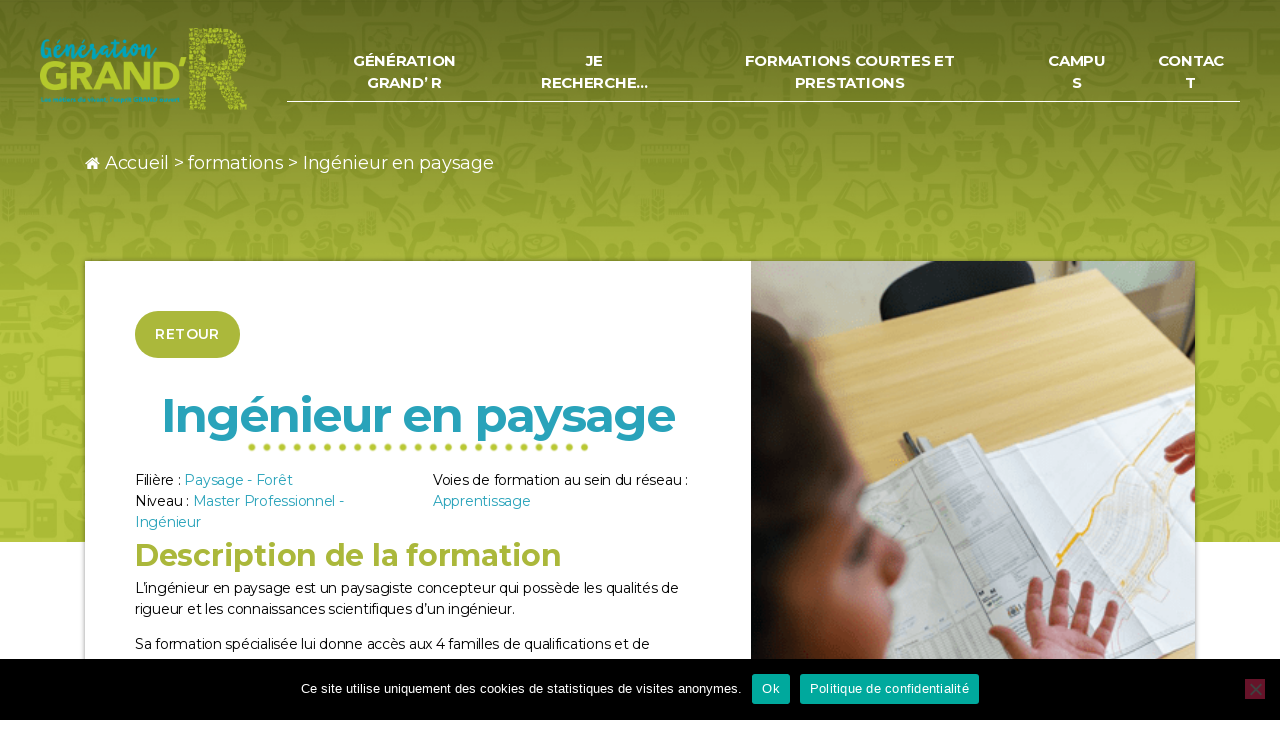

--- FILE ---
content_type: text/html; charset=UTF-8
request_url: https://generation-grand-r.fr/formations/diplome-dingenieur-en-paysage/
body_size: 14649
content:
<!DOCTYPE html>
<html class="no-js" lang="fr-FR">
<head>
<meta charset="UTF-8">
<meta name="viewport" content="width=device-width, initial-scale=1.0" >
<link href="https://fonts.googleapis.com/css2?family=Montserrat:ital,wght@0,400;0,500;0,600;0,700;1,400;1,500&display=swap" rel="stylesheet">
<link href="https://fonts.googleapis.com/css2?family=Pacifico&display=swap" rel="stylesheet">
<link rel="preconnect" href="https://fonts.gstatic.com">
<link href="https://fonts.googleapis.com/css2?family=Satisfy&display=swap" rel="stylesheet">
<link rel="profile" href="https://gmpg.org/xfn/11">
<link rel="apple-touch-icon" sizes="57x57" href="/wp-content/themes/generationgrandr/images/apple-icon-57x57.png">
<link rel="apple-touch-icon" sizes="60x60" href="/wp-content/themes/generationgrandr/images/apple-icon-60x60.png">
<link rel="apple-touch-icon" sizes="72x72" href="/wp-content/themes/generationgrandr/images/apple-icon-72x72.png">
<link rel="apple-touch-icon" sizes="76x76" href="/wp-content/themes/generationgrandr/images/apple-icon-76x76.png">
<link rel="apple-touch-icon" sizes="114x114" href="/wp-content/themes/generationgrandr/images/apple-icon-114x114.png">
<link rel="apple-touch-icon" sizes="120x120" href="/wp-content/themes/generationgrandr/images/apple-icon-120x120.png">
<link rel="apple-touch-icon" sizes="144x144" href="/wp-content/themes/generationgrandr/images/apple-icon-144x144.png">
<link rel="apple-touch-icon" sizes="152x152" href="/wp-content/themes/generationgrandr/images/apple-icon-152x152.png">
<link rel="apple-touch-icon" sizes="180x180" href="/wp-content/themes/generationgrandr/images/apple-icon-180x180.png">
<link rel="icon" type="image/png" sizes="192x192"  href="/wp-content/themes/generationgrandr/images/android-icon-192x192.png">
<link rel="icon" type="image/png" sizes="32x32" href="/wp-content/themes/generationgrandr/images/favicon-32x32.png">
<link rel="icon" type="image/png" sizes="96x96" href="/wp-content/themes/generationgrandr/images/favicon-96x96.png">
<link rel="icon" type="image/png" sizes="16x16" href="/wp-content/themes/generationgrandr/images/favicon-16x16.png">
<link rel="manifest" href="/wp-content/themes/generationgrandr/images/manifest.json">
<meta name="msapplication-TileColor" content="#ffffff">
<meta name="msapplication-TileImage" content="/wp-content/themes/generationgrandr/images/ms-icon-144x144.png">
<meta name="theme-color" content="#ffffff">
<link rel="stylesheet" href="/wp-content/themes/generationgrandr/css/impression.css" type="text/css" media="print">
<meta name='robots' content='index, follow, max-image-preview:large, max-snippet:-1, max-video-preview:-1' />
<!-- This site is optimized with the Yoast SEO plugin v26.8 - https://yoast.com/product/yoast-seo-wordpress/ -->
<title>Ingénieur en paysage - Génération Grand R</title>
<link rel="canonical" href="https://generation-grand-r.fr/formations/diplome-dingenieur-en-paysage/" />
<meta property="og:locale" content="fr_FR" />
<meta property="og:type" content="article" />
<meta property="og:title" content="Ingénieur en paysage - Génération Grand R" />
<meta property="og:url" content="https://generation-grand-r.fr/formations/diplome-dingenieur-en-paysage/" />
<meta property="og:site_name" content="Génération Grand R" />
<meta property="article:modified_time" content="2022-04-26T14:55:13+00:00" />
<meta name="twitter:card" content="summary_large_image" />
<script type="application/ld+json" class="yoast-schema-graph">{"@context":"https://schema.org","@graph":[{"@type":"WebPage","@id":"https://generation-grand-r.fr/formations/diplome-dingenieur-en-paysage/","url":"https://generation-grand-r.fr/formations/diplome-dingenieur-en-paysage/","name":"Ingénieur en paysage - Génération Grand R","isPartOf":{"@id":"https://generation-grand-r.fr/#website"},"datePublished":"2021-04-15T10:00:30+00:00","dateModified":"2022-04-26T14:55:13+00:00","breadcrumb":{"@id":"https://generation-grand-r.fr/formations/diplome-dingenieur-en-paysage/#breadcrumb"},"inLanguage":"fr-FR","potentialAction":[{"@type":"ReadAction","target":["https://generation-grand-r.fr/formations/diplome-dingenieur-en-paysage/"]}]},{"@type":"BreadcrumbList","@id":"https://generation-grand-r.fr/formations/diplome-dingenieur-en-paysage/#breadcrumb","itemListElement":[{"@type":"ListItem","position":1,"name":"Accueil","item":"https://generation-grand-r.fr/"},{"@type":"ListItem","position":2,"name":"formations","item":"https://generation-grand-r.fr/formations/"},{"@type":"ListItem","position":3,"name":"Ingénieur en paysage"}]},{"@type":"WebSite","@id":"https://generation-grand-r.fr/#website","url":"https://generation-grand-r.fr/","name":"Génération Grand R","description":"","potentialAction":[{"@type":"SearchAction","target":{"@type":"EntryPoint","urlTemplate":"https://generation-grand-r.fr/?s={search_term_string}"},"query-input":{"@type":"PropertyValueSpecification","valueRequired":true,"valueName":"search_term_string"}}],"inLanguage":"fr-FR"}]}</script>
<!-- / Yoast SEO plugin. -->
<link rel='dns-prefetch' href='//ajax.googleapis.com' />
<link rel='dns-prefetch' href='//www.googletagmanager.com' />
<link rel="alternate" type="application/rss+xml" title="Génération Grand R &raquo; Flux" href="https://generation-grand-r.fr/feed/" />
<link rel="alternate" type="application/rss+xml" title="Génération Grand R &raquo; Flux des commentaires" href="https://generation-grand-r.fr/comments/feed/" />
<link rel="alternate" type="application/rss+xml" title="Génération Grand R &raquo; Ingénieur en paysage Flux des commentaires" href="https://generation-grand-r.fr/formations/diplome-dingenieur-en-paysage/feed/" />
<link rel="alternate" title="oEmbed (JSON)" type="application/json+oembed" href="https://generation-grand-r.fr/wp-json/oembed/1.0/embed?url=https%3A%2F%2Fgeneration-grand-r.fr%2Fformations%2Fdiplome-dingenieur-en-paysage%2F" />
<link rel="alternate" title="oEmbed (XML)" type="text/xml+oembed" href="https://generation-grand-r.fr/wp-json/oembed/1.0/embed?url=https%3A%2F%2Fgeneration-grand-r.fr%2Fformations%2Fdiplome-dingenieur-en-paysage%2F&#038;format=xml" />
<style id='wp-img-auto-sizes-contain-inline-css'>
img:is([sizes=auto i],[sizes^="auto," i]){contain-intrinsic-size:3000px 1500px}
/*# sourceURL=wp-img-auto-sizes-contain-inline-css */
</style>
<link rel='stylesheet' id='cf7ic_style-css' href='https://generation-grand-r.fr/wp-content/plugins/contact-form-7-image-captcha/css/cf7ic-style.css?ver=3.3.7' media='all' />
<link rel='stylesheet' id='sydney-bootstrap-css' href='https://generation-grand-r.fr/wp-content/themes/generationgrandr/css/bootstrap.min.css?ver=1' media='all' />
<style id='wp-block-library-inline-css'>
:root{--wp-block-synced-color:#7a00df;--wp-block-synced-color--rgb:122,0,223;--wp-bound-block-color:var(--wp-block-synced-color);--wp-editor-canvas-background:#ddd;--wp-admin-theme-color:#007cba;--wp-admin-theme-color--rgb:0,124,186;--wp-admin-theme-color-darker-10:#006ba1;--wp-admin-theme-color-darker-10--rgb:0,107,160.5;--wp-admin-theme-color-darker-20:#005a87;--wp-admin-theme-color-darker-20--rgb:0,90,135;--wp-admin-border-width-focus:2px}@media (min-resolution:192dpi){:root{--wp-admin-border-width-focus:1.5px}}.wp-element-button{cursor:pointer}:root .has-very-light-gray-background-color{background-color:#eee}:root .has-very-dark-gray-background-color{background-color:#313131}:root .has-very-light-gray-color{color:#eee}:root .has-very-dark-gray-color{color:#313131}:root .has-vivid-green-cyan-to-vivid-cyan-blue-gradient-background{background:linear-gradient(135deg,#00d084,#0693e3)}:root .has-purple-crush-gradient-background{background:linear-gradient(135deg,#34e2e4,#4721fb 50%,#ab1dfe)}:root .has-hazy-dawn-gradient-background{background:linear-gradient(135deg,#faaca8,#dad0ec)}:root .has-subdued-olive-gradient-background{background:linear-gradient(135deg,#fafae1,#67a671)}:root .has-atomic-cream-gradient-background{background:linear-gradient(135deg,#fdd79a,#004a59)}:root .has-nightshade-gradient-background{background:linear-gradient(135deg,#330968,#31cdcf)}:root .has-midnight-gradient-background{background:linear-gradient(135deg,#020381,#2874fc)}:root{--wp--preset--font-size--normal:16px;--wp--preset--font-size--huge:42px}.has-regular-font-size{font-size:1em}.has-larger-font-size{font-size:2.625em}.has-normal-font-size{font-size:var(--wp--preset--font-size--normal)}.has-huge-font-size{font-size:var(--wp--preset--font-size--huge)}.has-text-align-center{text-align:center}.has-text-align-left{text-align:left}.has-text-align-right{text-align:right}.has-fit-text{white-space:nowrap!important}#end-resizable-editor-section{display:none}.aligncenter{clear:both}.items-justified-left{justify-content:flex-start}.items-justified-center{justify-content:center}.items-justified-right{justify-content:flex-end}.items-justified-space-between{justify-content:space-between}.screen-reader-text{border:0;clip-path:inset(50%);height:1px;margin:-1px;overflow:hidden;padding:0;position:absolute;width:1px;word-wrap:normal!important}.screen-reader-text:focus{background-color:#ddd;clip-path:none;color:#444;display:block;font-size:1em;height:auto;left:5px;line-height:normal;padding:15px 23px 14px;text-decoration:none;top:5px;width:auto;z-index:100000}html :where(.has-border-color){border-style:solid}html :where([style*=border-top-color]){border-top-style:solid}html :where([style*=border-right-color]){border-right-style:solid}html :where([style*=border-bottom-color]){border-bottom-style:solid}html :where([style*=border-left-color]){border-left-style:solid}html :where([style*=border-width]){border-style:solid}html :where([style*=border-top-width]){border-top-style:solid}html :where([style*=border-right-width]){border-right-style:solid}html :where([style*=border-bottom-width]){border-bottom-style:solid}html :where([style*=border-left-width]){border-left-style:solid}html :where(img[class*=wp-image-]){height:auto;max-width:100%}:where(figure){margin:0 0 1em}html :where(.is-position-sticky){--wp-admin--admin-bar--position-offset:var(--wp-admin--admin-bar--height,0px)}@media screen and (max-width:600px){html :where(.is-position-sticky){--wp-admin--admin-bar--position-offset:0px}}
/*# sourceURL=wp-block-library-inline-css */
</style><style id='global-styles-inline-css'>
:root{--wp--preset--aspect-ratio--square: 1;--wp--preset--aspect-ratio--4-3: 4/3;--wp--preset--aspect-ratio--3-4: 3/4;--wp--preset--aspect-ratio--3-2: 3/2;--wp--preset--aspect-ratio--2-3: 2/3;--wp--preset--aspect-ratio--16-9: 16/9;--wp--preset--aspect-ratio--9-16: 9/16;--wp--preset--color--black: #000000;--wp--preset--color--cyan-bluish-gray: #abb8c3;--wp--preset--color--white: #ffffff;--wp--preset--color--pale-pink: #f78da7;--wp--preset--color--vivid-red: #cf2e2e;--wp--preset--color--luminous-vivid-orange: #ff6900;--wp--preset--color--luminous-vivid-amber: #fcb900;--wp--preset--color--light-green-cyan: #7bdcb5;--wp--preset--color--vivid-green-cyan: #00d084;--wp--preset--color--pale-cyan-blue: #8ed1fc;--wp--preset--color--vivid-cyan-blue: #0693e3;--wp--preset--color--vivid-purple: #9b51e0;--wp--preset--color--accent: #cd2653;--wp--preset--color--primary: #000000;--wp--preset--color--secondary: #6d6d6d;--wp--preset--color--subtle-background: #dcd7ca;--wp--preset--color--background: #f5efe0;--wp--preset--gradient--vivid-cyan-blue-to-vivid-purple: linear-gradient(135deg,rgb(6,147,227) 0%,rgb(155,81,224) 100%);--wp--preset--gradient--light-green-cyan-to-vivid-green-cyan: linear-gradient(135deg,rgb(122,220,180) 0%,rgb(0,208,130) 100%);--wp--preset--gradient--luminous-vivid-amber-to-luminous-vivid-orange: linear-gradient(135deg,rgb(252,185,0) 0%,rgb(255,105,0) 100%);--wp--preset--gradient--luminous-vivid-orange-to-vivid-red: linear-gradient(135deg,rgb(255,105,0) 0%,rgb(207,46,46) 100%);--wp--preset--gradient--very-light-gray-to-cyan-bluish-gray: linear-gradient(135deg,rgb(238,238,238) 0%,rgb(169,184,195) 100%);--wp--preset--gradient--cool-to-warm-spectrum: linear-gradient(135deg,rgb(74,234,220) 0%,rgb(151,120,209) 20%,rgb(207,42,186) 40%,rgb(238,44,130) 60%,rgb(251,105,98) 80%,rgb(254,248,76) 100%);--wp--preset--gradient--blush-light-purple: linear-gradient(135deg,rgb(255,206,236) 0%,rgb(152,150,240) 100%);--wp--preset--gradient--blush-bordeaux: linear-gradient(135deg,rgb(254,205,165) 0%,rgb(254,45,45) 50%,rgb(107,0,62) 100%);--wp--preset--gradient--luminous-dusk: linear-gradient(135deg,rgb(255,203,112) 0%,rgb(199,81,192) 50%,rgb(65,88,208) 100%);--wp--preset--gradient--pale-ocean: linear-gradient(135deg,rgb(255,245,203) 0%,rgb(182,227,212) 50%,rgb(51,167,181) 100%);--wp--preset--gradient--electric-grass: linear-gradient(135deg,rgb(202,248,128) 0%,rgb(113,206,126) 100%);--wp--preset--gradient--midnight: linear-gradient(135deg,rgb(2,3,129) 0%,rgb(40,116,252) 100%);--wp--preset--font-size--small: 18px;--wp--preset--font-size--medium: 20px;--wp--preset--font-size--large: 26.25px;--wp--preset--font-size--x-large: 42px;--wp--preset--font-size--normal: 21px;--wp--preset--font-size--larger: 32px;--wp--preset--spacing--20: 0.44rem;--wp--preset--spacing--30: 0.67rem;--wp--preset--spacing--40: 1rem;--wp--preset--spacing--50: 1.5rem;--wp--preset--spacing--60: 2.25rem;--wp--preset--spacing--70: 3.38rem;--wp--preset--spacing--80: 5.06rem;--wp--preset--shadow--natural: 6px 6px 9px rgba(0, 0, 0, 0.2);--wp--preset--shadow--deep: 12px 12px 50px rgba(0, 0, 0, 0.4);--wp--preset--shadow--sharp: 6px 6px 0px rgba(0, 0, 0, 0.2);--wp--preset--shadow--outlined: 6px 6px 0px -3px rgb(255, 255, 255), 6px 6px rgb(0, 0, 0);--wp--preset--shadow--crisp: 6px 6px 0px rgb(0, 0, 0);}:where(.is-layout-flex){gap: 0.5em;}:where(.is-layout-grid){gap: 0.5em;}body .is-layout-flex{display: flex;}.is-layout-flex{flex-wrap: wrap;align-items: center;}.is-layout-flex > :is(*, div){margin: 0;}body .is-layout-grid{display: grid;}.is-layout-grid > :is(*, div){margin: 0;}:where(.wp-block-columns.is-layout-flex){gap: 2em;}:where(.wp-block-columns.is-layout-grid){gap: 2em;}:where(.wp-block-post-template.is-layout-flex){gap: 1.25em;}:where(.wp-block-post-template.is-layout-grid){gap: 1.25em;}.has-black-color{color: var(--wp--preset--color--black) !important;}.has-cyan-bluish-gray-color{color: var(--wp--preset--color--cyan-bluish-gray) !important;}.has-white-color{color: var(--wp--preset--color--white) !important;}.has-pale-pink-color{color: var(--wp--preset--color--pale-pink) !important;}.has-vivid-red-color{color: var(--wp--preset--color--vivid-red) !important;}.has-luminous-vivid-orange-color{color: var(--wp--preset--color--luminous-vivid-orange) !important;}.has-luminous-vivid-amber-color{color: var(--wp--preset--color--luminous-vivid-amber) !important;}.has-light-green-cyan-color{color: var(--wp--preset--color--light-green-cyan) !important;}.has-vivid-green-cyan-color{color: var(--wp--preset--color--vivid-green-cyan) !important;}.has-pale-cyan-blue-color{color: var(--wp--preset--color--pale-cyan-blue) !important;}.has-vivid-cyan-blue-color{color: var(--wp--preset--color--vivid-cyan-blue) !important;}.has-vivid-purple-color{color: var(--wp--preset--color--vivid-purple) !important;}.has-black-background-color{background-color: var(--wp--preset--color--black) !important;}.has-cyan-bluish-gray-background-color{background-color: var(--wp--preset--color--cyan-bluish-gray) !important;}.has-white-background-color{background-color: var(--wp--preset--color--white) !important;}.has-pale-pink-background-color{background-color: var(--wp--preset--color--pale-pink) !important;}.has-vivid-red-background-color{background-color: var(--wp--preset--color--vivid-red) !important;}.has-luminous-vivid-orange-background-color{background-color: var(--wp--preset--color--luminous-vivid-orange) !important;}.has-luminous-vivid-amber-background-color{background-color: var(--wp--preset--color--luminous-vivid-amber) !important;}.has-light-green-cyan-background-color{background-color: var(--wp--preset--color--light-green-cyan) !important;}.has-vivid-green-cyan-background-color{background-color: var(--wp--preset--color--vivid-green-cyan) !important;}.has-pale-cyan-blue-background-color{background-color: var(--wp--preset--color--pale-cyan-blue) !important;}.has-vivid-cyan-blue-background-color{background-color: var(--wp--preset--color--vivid-cyan-blue) !important;}.has-vivid-purple-background-color{background-color: var(--wp--preset--color--vivid-purple) !important;}.has-black-border-color{border-color: var(--wp--preset--color--black) !important;}.has-cyan-bluish-gray-border-color{border-color: var(--wp--preset--color--cyan-bluish-gray) !important;}.has-white-border-color{border-color: var(--wp--preset--color--white) !important;}.has-pale-pink-border-color{border-color: var(--wp--preset--color--pale-pink) !important;}.has-vivid-red-border-color{border-color: var(--wp--preset--color--vivid-red) !important;}.has-luminous-vivid-orange-border-color{border-color: var(--wp--preset--color--luminous-vivid-orange) !important;}.has-luminous-vivid-amber-border-color{border-color: var(--wp--preset--color--luminous-vivid-amber) !important;}.has-light-green-cyan-border-color{border-color: var(--wp--preset--color--light-green-cyan) !important;}.has-vivid-green-cyan-border-color{border-color: var(--wp--preset--color--vivid-green-cyan) !important;}.has-pale-cyan-blue-border-color{border-color: var(--wp--preset--color--pale-cyan-blue) !important;}.has-vivid-cyan-blue-border-color{border-color: var(--wp--preset--color--vivid-cyan-blue) !important;}.has-vivid-purple-border-color{border-color: var(--wp--preset--color--vivid-purple) !important;}.has-vivid-cyan-blue-to-vivid-purple-gradient-background{background: var(--wp--preset--gradient--vivid-cyan-blue-to-vivid-purple) !important;}.has-light-green-cyan-to-vivid-green-cyan-gradient-background{background: var(--wp--preset--gradient--light-green-cyan-to-vivid-green-cyan) !important;}.has-luminous-vivid-amber-to-luminous-vivid-orange-gradient-background{background: var(--wp--preset--gradient--luminous-vivid-amber-to-luminous-vivid-orange) !important;}.has-luminous-vivid-orange-to-vivid-red-gradient-background{background: var(--wp--preset--gradient--luminous-vivid-orange-to-vivid-red) !important;}.has-very-light-gray-to-cyan-bluish-gray-gradient-background{background: var(--wp--preset--gradient--very-light-gray-to-cyan-bluish-gray) !important;}.has-cool-to-warm-spectrum-gradient-background{background: var(--wp--preset--gradient--cool-to-warm-spectrum) !important;}.has-blush-light-purple-gradient-background{background: var(--wp--preset--gradient--blush-light-purple) !important;}.has-blush-bordeaux-gradient-background{background: var(--wp--preset--gradient--blush-bordeaux) !important;}.has-luminous-dusk-gradient-background{background: var(--wp--preset--gradient--luminous-dusk) !important;}.has-pale-ocean-gradient-background{background: var(--wp--preset--gradient--pale-ocean) !important;}.has-electric-grass-gradient-background{background: var(--wp--preset--gradient--electric-grass) !important;}.has-midnight-gradient-background{background: var(--wp--preset--gradient--midnight) !important;}.has-small-font-size{font-size: var(--wp--preset--font-size--small) !important;}.has-medium-font-size{font-size: var(--wp--preset--font-size--medium) !important;}.has-large-font-size{font-size: var(--wp--preset--font-size--large) !important;}.has-x-large-font-size{font-size: var(--wp--preset--font-size--x-large) !important;}
/*# sourceURL=global-styles-inline-css */
</style>
<style id='classic-theme-styles-inline-css'>
/*! This file is auto-generated */
.wp-block-button__link{color:#fff;background-color:#32373c;border-radius:9999px;box-shadow:none;text-decoration:none;padding:calc(.667em + 2px) calc(1.333em + 2px);font-size:1.125em}.wp-block-file__button{background:#32373c;color:#fff;text-decoration:none}
/*# sourceURL=/wp-includes/css/classic-themes.min.css */
</style>
<link rel='stylesheet' id='contact-form-7-css' href='https://generation-grand-r.fr/wp-content/plugins/contact-form-7/includes/css/styles.css?ver=6.1.4' media='all' />
<link rel='stylesheet' id='cookie-notice-front-css' href='https://generation-grand-r.fr/wp-content/plugins/cookie-notice/css/front.min.css?ver=2.5.11' media='all' />
<link rel='stylesheet' id='search-filter-plugin-styles-css' href='https://generation-grand-r.fr/wp-content/plugins/search-filter-pro/public/assets/css/search-filter.min.css?ver=2.5.21' media='all' />
<link rel='stylesheet' id='atelier-styles-css' href='https://generation-grand-r.fr/wp-content/themes/generationgrandr/style.css' media='all' />
<link rel='stylesheet' id='twentytwenty-style-css' href='https://generation-grand-r.fr/wp-content/themes/generationgrandr/style.css?ver=1.2' media='all' />
<style id='twentytwenty-style-inline-css'>
.color-accent,.color-accent-hover:hover,.color-accent-hover:focus,:root .has-accent-color,.has-drop-cap:not(:focus):first-letter,.wp-block-button.is-style-outline,a { color: #cd2653; }blockquote,.border-color-accent,.border-color-accent-hover:hover,.border-color-accent-hover:focus { border-color: #cd2653; }button:not(.toggle),.button,.faux-button,.wp-block-button__link,.wp-block-file .wp-block-file__button,input[type="button"],input[type="reset"],input[type="submit"],.bg-accent,.bg-accent-hover:hover,.bg-accent-hover:focus,:root .has-accent-background-color,.comment-reply-link { background-color: #cd2653; }.fill-children-accent,.fill-children-accent * { fill: #cd2653; }body,.entry-title a,:root .has-primary-color { color: #000000; }:root .has-primary-background-color { background-color: #000000; }cite,figcaption,.wp-caption-text,.post-meta,.entry-content .wp-block-archives li,.entry-content .wp-block-categories li,.entry-content .wp-block-latest-posts li,.wp-block-latest-comments__comment-date,.wp-block-latest-posts__post-date,.wp-block-embed figcaption,.wp-block-image figcaption,.wp-block-pullquote cite,.comment-metadata,.comment-respond .comment-notes,.comment-respond .logged-in-as,.pagination .dots,.entry-content hr:not(.has-background),hr.styled-separator,:root .has-secondary-color { color: #6d6d6d; }:root .has-secondary-background-color { background-color: #6d6d6d; }pre,fieldset,input,textarea,table,table *,hr { border-color: #dcd7ca; }caption,code,code,kbd,samp,.wp-block-table.is-style-stripes tbody tr:nth-child(odd),:root .has-subtle-background-background-color { background-color: #dcd7ca; }.wp-block-table.is-style-stripes { border-bottom-color: #dcd7ca; }.wp-block-latest-posts.is-grid li { border-top-color: #dcd7ca; }:root .has-subtle-background-color { color: #dcd7ca; }body:not(.overlay-header) .primary-menu > li > a,body:not(.overlay-header) .primary-menu > li > .icon,.modal-menu a,.footer-menu a, .footer-widgets a,#site-footer .wp-block-button.is-style-outline,.wp-block-pullquote:before,.singular:not(.overlay-header) .entry-header a,.archive-header a,.header-footer-group .color-accent,.header-footer-group .color-accent-hover:hover { color: #cd2653; }.social-icons a,#site-footer button:not(.toggle),#site-footer .button,#site-footer .faux-button,#site-footer .wp-block-button__link,#site-footer .wp-block-file__button,#site-footer input[type="button"],#site-footer input[type="reset"],#site-footer input[type="submit"] { background-color: #cd2653; }.header-footer-group,body:not(.overlay-header) #site-header .toggle,.menu-modal .toggle { color: #000000; }body:not(.overlay-header) .primary-menu ul { background-color: #000000; }body:not(.overlay-header) .primary-menu > li > ul:after { border-bottom-color: #000000; }body:not(.overlay-header) .primary-menu ul ul:after { border-left-color: #000000; }.site-description,body:not(.overlay-header) .toggle-inner .toggle-text,.widget .post-date,.widget .rss-date,.widget_archive li,.widget_categories li,.widget cite,.widget_pages li,.widget_meta li,.widget_nav_menu li,.powered-by-wordpress,.to-the-top,.singular .entry-header .post-meta,.singular:not(.overlay-header) .entry-header .post-meta a { color: #6d6d6d; }.header-footer-group pre,.header-footer-group fieldset,.header-footer-group input,.header-footer-group textarea,.header-footer-group table,.header-footer-group table *,.footer-nav-widgets-wrapper,#site-footer,.menu-modal nav *,.footer-widgets-outer-wrapper,.footer-top { border-color: #dcd7ca; }.header-footer-group table caption,body:not(.overlay-header) .header-inner .toggle-wrapper::before { background-color: #dcd7ca; }
/*# sourceURL=twentytwenty-style-inline-css */
</style>
<link rel='stylesheet' id='twentytwenty-print-style-css' href='https://generation-grand-r.fr/wp-content/themes/generationgrandr/print.css?ver=1.2' media='print' />
<script src="https://ajax.googleapis.com/ajax/libs/jquery/3.3.1/jquery.min.js" id="jquery-js"></script>
<script id="search-filter-plugin-build-js-extra">
var SF_LDATA = {"ajax_url":"https://generation-grand-r.fr/wp-admin/admin-ajax.php","home_url":"https://generation-grand-r.fr/","extensions":[]};
//# sourceURL=search-filter-plugin-build-js-extra
</script>
<script src="https://generation-grand-r.fr/wp-content/plugins/search-filter-pro/public/assets/js/search-filter-build.min.js?ver=2.5.21" id="search-filter-plugin-build-js"></script>
<script src="https://generation-grand-r.fr/wp-content/plugins/search-filter-pro/public/assets/js/chosen.jquery.min.js?ver=2.5.21" id="search-filter-plugin-chosen-js"></script>
<script src="https://generation-grand-r.fr/wp-content/themes/generationgrandr/assets/js/index.js?ver=1.2" id="twentytwenty-js-js" async></script>
<!-- Extrait de code de la balise Google (gtag.js) ajouté par Site Kit -->
<!-- Extrait Google Analytics ajouté par Site Kit -->
<script src="https://www.googletagmanager.com/gtag/js?id=GT-P84M5KK" id="google_gtagjs-js" async></script>
<script id="google_gtagjs-js-after">
window.dataLayer = window.dataLayer || [];function gtag(){dataLayer.push(arguments);}
gtag("set","linker",{"domains":["generation-grand-r.fr"]});
gtag("js", new Date());
gtag("set", "developer_id.dZTNiMT", true);
gtag("config", "GT-P84M5KK");
window._googlesitekit = window._googlesitekit || {}; window._googlesitekit.throttledEvents = []; window._googlesitekit.gtagEvent = (name, data) => { var key = JSON.stringify( { name, data } ); if ( !! window._googlesitekit.throttledEvents[ key ] ) { return; } window._googlesitekit.throttledEvents[ key ] = true; setTimeout( () => { delete window._googlesitekit.throttledEvents[ key ]; }, 5 ); gtag( "event", name, { ...data, event_source: "site-kit" } ); }; 
//# sourceURL=google_gtagjs-js-after
</script>
<link rel="https://api.w.org/" href="https://generation-grand-r.fr/wp-json/" /><link rel="alternate" title="JSON" type="application/json" href="https://generation-grand-r.fr/wp-json/wp/v2/formations/1023" /><link rel="EditURI" type="application/rsd+xml" title="RSD" href="https://generation-grand-r.fr/xmlrpc.php?rsd" />
<link rel='shortlink' href='https://generation-grand-r.fr/?p=1023' />
<meta name="generator" content="Site Kit by Google 1.170.0" />            <style>
#wpexperts_pdf_generate_file{
overflow: hidden;
padding: 5px;
cursor: pointer;
}
</style>
<script>document.documentElement.className = document.documentElement.className.replace( 'no-js', 'js' );</script>
</head>
<body class="wpexperts-page singular enable-search-modal missing-post-thumbnail has-single-pagination showing-comments show-avatars footer-top-visible">
<a class="skip-link screen-reader-text" href="#site-content">Aller au contenu</a>
<header id="site-header" class="header-footer-group" role="banner">
<div class="header-inner section-inner">
<div class="header-titles-wrapper">
<button class="toggle search-toggle mobile-search-toggle" data-toggle-target=".search-modal" data-toggle-body-class="showing-search-modal" data-set-focus=".search-modal .search-field" aria-expanded="false">
<span class="toggle-inner">
<span class="toggle-icon">
<svg class="svg-icon" aria-hidden="true" role="img" focusable="false" xmlns="http://www.w3.org/2000/svg" width="23" height="23" viewBox="0 0 23 23"><path d="M38.710696,48.0601792 L43,52.3494831 L41.3494831,54 L37.0601792,49.710696 C35.2632422,51.1481185 32.9839107,52.0076499 30.5038249,52.0076499 C24.7027226,52.0076499 20,47.3049272 20,41.5038249 C20,35.7027226 24.7027226,31 30.5038249,31 C36.3049272,31 41.0076499,35.7027226 41.0076499,41.5038249 C41.0076499,43.9839107 40.1481185,46.2632422 38.710696,48.0601792 Z M36.3875844,47.1716785 C37.8030221,45.7026647 38.6734666,43.7048964 38.6734666,41.5038249 C38.6734666,36.9918565 35.0157934,33.3341833 30.5038249,33.3341833 C25.9918565,33.3341833 22.3341833,36.9918565 22.3341833,41.5038249 C22.3341833,46.0157934 25.9918565,49.6734666 30.5038249,49.6734666 C32.7048964,49.6734666 34.7026647,48.8030221 36.1716785,47.3875844 C36.2023931,47.347638 36.2360451,47.3092237 36.2726343,47.2726343 C36.3092237,47.2360451 36.347638,47.2023931 36.3875844,47.1716785 Z" transform="translate(-20 -31)" /></svg>								</span>
<span class="toggle-text">Rechercher</span>
</span>
</button><!-- .search-toggle -->
<div class="header-titles">
<div class="site-logo testclass faux-heading"><a href="https://generation-grand-r.fr/" class="custom-logo-link" rel="home" aria-current="page"><img width="276" height="111" src="https://generation-grand-r.fr/wp-content/uploads/2020/07/GGR-logo.png" class="custom-logo" alt="Génération Grand R"></a><span class="screen-reader-text">Génération Grand R</span></div>
</div><!-- .header-titles -->
</div><!-- .header-titles-wrapper -->
<div class="header-white">
<nav id="site-navigation" class="main-navigation ">
<button class="menu-toggle main-menu-toggle" aria-controls="main-menu" aria-expanded="false">Menu</button>
<ul id="main-menu" class="main-menu--level-1-ul"><li id="menu-item-1208" class="menu-item menu-item-type-post_type menu-item-object-page menu-item-has-children menu-item-1208 main-menu--level-1-li"><a href="https://generation-grand-r.fr/a-propos-de/qui-sommes-nous/" class="main-menu--level-1-a">Génération Grand&rsquo; R</a><ul class="sub-menu main-menu--level-2-ul"><li id="menu-item-1240" class="menu-item menu-item-type-post_type menu-item-object-page menu-item-1240 main-menu--level-2-li"><a href="https://generation-grand-r.fr/a-propos-de/qui-sommes-nous/" class="main-menu--level-2-a">Qui sommes-nous ?</a></li><li id="menu-item-635" class="menu-item menu-item-type-post_type menu-item-object-page menu-item-635 main-menu--level-2-li"><a href="https://generation-grand-r.fr/a-propos-de/nos-valeurs/" class="main-menu--level-2-a">Nos valeurs</a></li><li id="menu-item-633" class="menu-item menu-item-type-post_type menu-item-object-page menu-item-633 main-menu--level-2-li"><a href="https://generation-grand-r.fr/a-propos-de/nos-atouts/" class="main-menu--level-2-a">Nos atouts</a></li><li id="menu-item-634" class="menu-item menu-item-type-post_type menu-item-object-page menu-item-634 main-menu--level-2-li"><a href="https://generation-grand-r.fr/a-propos-de/nos-exploitations-et-ateliers-technologiques/" class="main-menu--level-2-a">Nos exploitations et ateliers technologiques</a></li><li id="menu-item-647" class="menu-item menu-item-type-post_type menu-item-object-page menu-item-647 main-menu--level-2-li"><a href="https://generation-grand-r.fr/a-propos-de/mobilite-internationale/" class="main-menu--level-2-a">Mobilité internationale</a></li><li id="menu-item-2092" class="menu-item menu-item-type-post_type menu-item-object-page menu-item-2092 main-menu--level-2-li"><a href="https://generation-grand-r.fr/a-propos-de/innovation-pedagogique/" class="main-menu--level-2-a">Innovation pédagogique</a></li><li id="menu-item-1504" class="menu-item menu-item-type-post_type menu-item-object-page menu-item-1504 main-menu--level-2-li"><a href="https://generation-grand-r.fr/a-propos-de/nos-journees-portes-ouvertes-dans-le-reseau-generation-grandr/" class="main-menu--level-2-a">Nos journées portes ouvertes</a></li><li id="menu-item-922" class="menu-item menu-item-type-post_type menu-item-object-page menu-item-922 main-menu--level-2-li"><a href="https://generation-grand-r.fr/a-propos-de/professionnels/" class="main-menu--level-2-a">Professionnels</a></li></ul></li><li id="menu-item-372" class="menu-item menu-item-type-post_type menu-item-object-page menu-item-372 main-menu--level-1-li"><a href="https://generation-grand-r.fr/recherche/" class="main-menu--level-1-a">Je recherche&#8230;</a></li><li id="menu-item-637" class="menu-item menu-item-type-custom menu-item-object-custom menu-item-has-children menu-item-637 main-menu--level-1-li"><a href="/recherche/?_sfm_type_de_formation=Formations%20courtes" class="main-menu--level-1-a">Formations courtes et prestations</a><ul class="sub-menu main-menu--level-2-ul"><li id="menu-item-1174" class="menu-item menu-item-type-post_type menu-item-object-page menu-item-1174 main-menu--level-2-li"><a href="https://generation-grand-r.fr/formations-courtes/" class="main-menu--level-2-a">Formations Courtes</a></li><li id="menu-item-593" class="menu-item menu-item-type-post_type menu-item-object-page menu-item-593 main-menu--level-2-li"><a href="https://generation-grand-r.fr/vae/" class="main-menu--level-2-a">VAE</a></li><li id="menu-item-592" class="menu-item menu-item-type-post_type menu-item-object-page menu-item-592 main-menu--level-2-li"><a href="https://generation-grand-r.fr/clea/" class="main-menu--level-2-a">CLéA</a></li><li id="menu-item-591" class="menu-item menu-item-type-post_type menu-item-object-page menu-item-591 main-menu--level-2-li"><a href="https://generation-grand-r.fr/afest/" class="main-menu--level-2-a">AFEST</a></li></ul></li><li id="menu-item-243" class="menu-item menu-item-type-post_type menu-item-object-page menu-item-has-children menu-item-243 main-menu--level-1-li"><a href="https://generation-grand-r.fr/campus/" class="main-menu--level-1-a">Campus</a><ul class="sub-menu main-menu--level-2-ul"><li id="menu-item-277" class="menu-item menu-item-type-custom menu-item-object-custom menu-item-277 main-menu--level-2-li"><a href="/etablissements/agricampus-laval-53/" class="main-menu--level-2-a">AgriCampus Laval (53)</a></li><li id="menu-item-276" class="menu-item menu-item-type-custom menu-item-object-custom menu-item-276 main-menu--level-2-li"><a href="/etablissements/lycee-des-metiers-de-lagriculture-de-laquaculture-et-de-lanimalerie-du-haut-anjou-53/" class="main-menu--level-2-a">Lycée des métiers de l&rsquo;agriculture du Haut-Anjou (53)</a></li><li id="menu-item-274" class="menu-item menu-item-type-custom menu-item-object-custom menu-item-274 main-menu--level-2-li"><a href="/etablissements/agrocampus-la-germiniere-72/" class="main-menu--level-2-a">AgroCampus La Germinière (72)</a></li><li id="menu-item-275" class="menu-item menu-item-type-custom menu-item-object-custom menu-item-275 main-menu--level-2-li"><a href="/etablissements/lycee-professionnel-agricole-andre-provots-72/" class="main-menu--level-2-a">Lycée André Provots (72)</a></li><li id="menu-item-248" class="menu-item menu-item-type-custom menu-item-object-custom menu-item-248 main-menu--level-2-li"><a href="/etablissements/nantes-terre-atlantique-44/" class="main-menu--level-2-a">Nantes Terre Atlantique (44)</a></li><li id="menu-item-271" class="menu-item menu-item-type-custom menu-item-object-custom menu-item-271 main-menu--level-2-li"><a href="/etablissements/lycee-professionnel-olivier-guichard-44/" class="main-menu--level-2-a">Lycée professionnel Olivier Guichard (44)</a></li><li id="menu-item-272" class="menu-item menu-item-type-custom menu-item-object-custom menu-item-272 main-menu--level-2-li"><a href="/etablissements/edgard-pisani-49/" class="main-menu--level-2-a">Edgard Pisani (49)</a></li><li id="menu-item-273" class="menu-item menu-item-type-custom menu-item-object-custom menu-item-273 main-menu--level-2-li"><a href="/etablissements/le-fresne-angers-segre-49/" class="main-menu--level-2-a">Le Fresne Angers-Segré (49)</a></li><li id="menu-item-270" class="menu-item menu-item-type-custom menu-item-object-custom menu-item-270 main-menu--level-2-li"><a href="/etablissements/lycee-bel-air-85/" class="main-menu--level-2-a">Lycée Bel air (85)</a></li><li id="menu-item-268" class="menu-item menu-item-type-custom menu-item-object-custom menu-item-268 main-menu--level-2-li"><a href="/etablissements/lycee-lucon-petre-85/" class="main-menu--level-2-a">Lycée Luçon Pétré (85)</a></li><li id="menu-item-269" class="menu-item menu-item-type-custom menu-item-object-custom menu-item-269 main-menu--level-2-li"><a href="/etablissements/lycee-nature-85/" class="main-menu--level-2-a">Lycée Nature (85)</a></li></ul></li><li id="menu-item-43" class="menu-item menu-item-type-post_type menu-item-object-page menu-item-43 main-menu--level-1-li"><a href="https://generation-grand-r.fr/contact/" class="main-menu--level-1-a">Contact</a></li></ul>					</nav>
</div>
</div><!-- .header-inner -->
</header><!-- #site-header -->
<div class="menu-modal cover-modal header-footer-group" data-modal-target-string=".menu-modal">
<div class="menu-modal-inner modal-inner">
<div class="menu-wrapper section-inner">
<div class="menu-top">
<button class="toggle close-nav-toggle fill-children-current-color" data-toggle-target=".menu-modal" data-toggle-body-class="showing-menu-modal" aria-expanded="false" data-set-focus=".menu-modal">
<span class="toggle-text">Fermer le menu</span>
<svg class="svg-icon" aria-hidden="true" role="img" focusable="false" xmlns="http://www.w3.org/2000/svg" width="16" height="16" viewBox="0 0 16 16"><polygon fill="" fill-rule="evenodd" points="6.852 7.649 .399 1.195 1.445 .149 7.899 6.602 14.352 .149 15.399 1.195 8.945 7.649 15.399 14.102 14.352 15.149 7.899 8.695 1.445 15.149 .399 14.102" /></svg>				</button><!-- .nav-toggle -->
<nav class="mobile-menu" aria-label="Mobile" role="navigation">
<ul class="modal-menu reset-list-style">
<li class="menu-item menu-item-type-post_type menu-item-object-page menu-item-has-children menu-item-1208"><div class="ancestor-wrapper"><a href="https://generation-grand-r.fr/a-propos-de/qui-sommes-nous/">Génération Grand&rsquo; R</a><button class="toggle sub-menu-toggle fill-children-current-color" data-toggle-target=".menu-modal .menu-item-1208 > .sub-menu" data-toggle-type="slidetoggle" data-toggle-duration="250" aria-expanded="false"><span class="screen-reader-text">Afficher le sous-menu</span><svg class="svg-icon" aria-hidden="true" role="img" focusable="false" xmlns="http://www.w3.org/2000/svg" width="20" height="12" viewBox="0 0 20 12"><polygon fill="" fill-rule="evenodd" points="1319.899 365.778 1327.678 358 1329.799 360.121 1319.899 370.021 1310 360.121 1312.121 358" transform="translate(-1310 -358)" /></svg></button></div><!-- .ancestor-wrapper -->
<ul class="sub-menu">
<li class="menu-item menu-item-type-post_type menu-item-object-page menu-item-1240"><div class="ancestor-wrapper"><a href="https://generation-grand-r.fr/a-propos-de/qui-sommes-nous/">Qui sommes-nous ?</a></div><!-- .ancestor-wrapper --></li>
<li class="menu-item menu-item-type-post_type menu-item-object-page menu-item-635"><div class="ancestor-wrapper"><a href="https://generation-grand-r.fr/a-propos-de/nos-valeurs/">Nos valeurs</a></div><!-- .ancestor-wrapper --></li>
<li class="menu-item menu-item-type-post_type menu-item-object-page menu-item-633"><div class="ancestor-wrapper"><a href="https://generation-grand-r.fr/a-propos-de/nos-atouts/">Nos atouts</a></div><!-- .ancestor-wrapper --></li>
<li class="menu-item menu-item-type-post_type menu-item-object-page menu-item-634"><div class="ancestor-wrapper"><a href="https://generation-grand-r.fr/a-propos-de/nos-exploitations-et-ateliers-technologiques/">Nos exploitations et ateliers technologiques</a></div><!-- .ancestor-wrapper --></li>
<li class="menu-item menu-item-type-post_type menu-item-object-page menu-item-647"><div class="ancestor-wrapper"><a href="https://generation-grand-r.fr/a-propos-de/mobilite-internationale/">Mobilité internationale</a></div><!-- .ancestor-wrapper --></li>
<li class="menu-item menu-item-type-post_type menu-item-object-page menu-item-2092"><div class="ancestor-wrapper"><a href="https://generation-grand-r.fr/a-propos-de/innovation-pedagogique/">Innovation pédagogique</a></div><!-- .ancestor-wrapper --></li>
<li class="menu-item menu-item-type-post_type menu-item-object-page menu-item-1504"><div class="ancestor-wrapper"><a href="https://generation-grand-r.fr/a-propos-de/nos-journees-portes-ouvertes-dans-le-reseau-generation-grandr/">Nos journées portes ouvertes</a></div><!-- .ancestor-wrapper --></li>
<li class="menu-item menu-item-type-post_type menu-item-object-page menu-item-922"><div class="ancestor-wrapper"><a href="https://generation-grand-r.fr/a-propos-de/professionnels/">Professionnels</a></div><!-- .ancestor-wrapper --></li>
</ul>
</li>
<li class="menu-item menu-item-type-post_type menu-item-object-page menu-item-372"><div class="ancestor-wrapper"><a href="https://generation-grand-r.fr/recherche/">Je recherche&#8230;</a></div><!-- .ancestor-wrapper --></li>
<li class="menu-item menu-item-type-custom menu-item-object-custom menu-item-has-children menu-item-637"><div class="ancestor-wrapper"><a href="/recherche/?_sfm_type_de_formation=Formations%20courtes">Formations courtes et prestations</a><button class="toggle sub-menu-toggle fill-children-current-color" data-toggle-target=".menu-modal .menu-item-637 > .sub-menu" data-toggle-type="slidetoggle" data-toggle-duration="250" aria-expanded="false"><span class="screen-reader-text">Afficher le sous-menu</span><svg class="svg-icon" aria-hidden="true" role="img" focusable="false" xmlns="http://www.w3.org/2000/svg" width="20" height="12" viewBox="0 0 20 12"><polygon fill="" fill-rule="evenodd" points="1319.899 365.778 1327.678 358 1329.799 360.121 1319.899 370.021 1310 360.121 1312.121 358" transform="translate(-1310 -358)" /></svg></button></div><!-- .ancestor-wrapper -->
<ul class="sub-menu">
<li class="menu-item menu-item-type-post_type menu-item-object-page menu-item-1174"><div class="ancestor-wrapper"><a href="https://generation-grand-r.fr/formations-courtes/">Formations Courtes</a></div><!-- .ancestor-wrapper --></li>
<li class="menu-item menu-item-type-post_type menu-item-object-page menu-item-593"><div class="ancestor-wrapper"><a href="https://generation-grand-r.fr/vae/">VAE</a></div><!-- .ancestor-wrapper --></li>
<li class="menu-item menu-item-type-post_type menu-item-object-page menu-item-592"><div class="ancestor-wrapper"><a href="https://generation-grand-r.fr/clea/">CLéA</a></div><!-- .ancestor-wrapper --></li>
<li class="menu-item menu-item-type-post_type menu-item-object-page menu-item-591"><div class="ancestor-wrapper"><a href="https://generation-grand-r.fr/afest/">AFEST</a></div><!-- .ancestor-wrapper --></li>
</ul>
</li>
<li class="menu-item menu-item-type-post_type menu-item-object-page menu-item-has-children menu-item-243"><div class="ancestor-wrapper"><a href="https://generation-grand-r.fr/campus/">Campus</a><button class="toggle sub-menu-toggle fill-children-current-color" data-toggle-target=".menu-modal .menu-item-243 > .sub-menu" data-toggle-type="slidetoggle" data-toggle-duration="250" aria-expanded="false"><span class="screen-reader-text">Afficher le sous-menu</span><svg class="svg-icon" aria-hidden="true" role="img" focusable="false" xmlns="http://www.w3.org/2000/svg" width="20" height="12" viewBox="0 0 20 12"><polygon fill="" fill-rule="evenodd" points="1319.899 365.778 1327.678 358 1329.799 360.121 1319.899 370.021 1310 360.121 1312.121 358" transform="translate(-1310 -358)" /></svg></button></div><!-- .ancestor-wrapper -->
<ul class="sub-menu">
<li class="menu-item menu-item-type-custom menu-item-object-custom menu-item-277"><div class="ancestor-wrapper"><a href="/etablissements/agricampus-laval-53/">AgriCampus Laval (53)</a></div><!-- .ancestor-wrapper --></li>
<li class="menu-item menu-item-type-custom menu-item-object-custom menu-item-276"><div class="ancestor-wrapper"><a href="/etablissements/lycee-des-metiers-de-lagriculture-de-laquaculture-et-de-lanimalerie-du-haut-anjou-53/">Lycée des métiers de l&rsquo;agriculture du Haut-Anjou (53)</a></div><!-- .ancestor-wrapper --></li>
<li class="menu-item menu-item-type-custom menu-item-object-custom menu-item-274"><div class="ancestor-wrapper"><a href="/etablissements/agrocampus-la-germiniere-72/">AgroCampus La Germinière (72)</a></div><!-- .ancestor-wrapper --></li>
<li class="menu-item menu-item-type-custom menu-item-object-custom menu-item-275"><div class="ancestor-wrapper"><a href="/etablissements/lycee-professionnel-agricole-andre-provots-72/">Lycée André Provots (72)</a></div><!-- .ancestor-wrapper --></li>
<li class="menu-item menu-item-type-custom menu-item-object-custom menu-item-248"><div class="ancestor-wrapper"><a href="/etablissements/nantes-terre-atlantique-44/">Nantes Terre Atlantique (44)</a></div><!-- .ancestor-wrapper --></li>
<li class="menu-item menu-item-type-custom menu-item-object-custom menu-item-271"><div class="ancestor-wrapper"><a href="/etablissements/lycee-professionnel-olivier-guichard-44/">Lycée professionnel Olivier Guichard (44)</a></div><!-- .ancestor-wrapper --></li>
<li class="menu-item menu-item-type-custom menu-item-object-custom menu-item-272"><div class="ancestor-wrapper"><a href="/etablissements/edgard-pisani-49/">Edgard Pisani (49)</a></div><!-- .ancestor-wrapper --></li>
<li class="menu-item menu-item-type-custom menu-item-object-custom menu-item-273"><div class="ancestor-wrapper"><a href="/etablissements/le-fresne-angers-segre-49/">Le Fresne Angers-Segré (49)</a></div><!-- .ancestor-wrapper --></li>
<li class="menu-item menu-item-type-custom menu-item-object-custom menu-item-270"><div class="ancestor-wrapper"><a href="/etablissements/lycee-bel-air-85/">Lycée Bel air (85)</a></div><!-- .ancestor-wrapper --></li>
<li class="menu-item menu-item-type-custom menu-item-object-custom menu-item-268"><div class="ancestor-wrapper"><a href="/etablissements/lycee-lucon-petre-85/">Lycée Luçon Pétré (85)</a></div><!-- .ancestor-wrapper --></li>
<li class="menu-item menu-item-type-custom menu-item-object-custom menu-item-269"><div class="ancestor-wrapper"><a href="/etablissements/lycee-nature-85/">Lycée Nature (85)</a></div><!-- .ancestor-wrapper --></li>
</ul>
</li>
<li class="menu-item menu-item-type-post_type menu-item-object-page menu-item-43"><div class="ancestor-wrapper"><a href="https://generation-grand-r.fr/contact/">Contact</a></div><!-- .ancestor-wrapper --></li>
</ul>
</nav>
</div><!-- .menu-top -->
<div class="menu-bottom">
</div><!-- .menu-bottom -->
</div><!-- .menu-wrapper -->
</div><!-- .menu-modal-inner -->
</div><!-- .menu-modal -->
<div class="container container-breadcrumb">
<p id="breadcrumbs"><span><span><a href="https://generation-grand-r.fr/">Accueil</a></span> &gt; <span><a href="https://generation-grand-r.fr/formations/">formations</a></span> &gt; <span class="breadcrumb_last" aria-current="page">Ingénieur en paysage</span></span></p>		</div>
<img class="cache-noir" src="/wp-content/themes/generationgrandr/images/cache.png" />
<main id="site-content" role="main">
<div class="slider-desk slider-formation-detail-top" >
<div class="item item-formation-fiche" id="entete-formation">
<img class="visual" src="/wp-content/themes/generationgrandr/images/back-detail-formation-header.jpg"/>
</div>	
</div>
<div class="text-header-formation-fiche" id="contenufiche">
<div class="container" id="containercontenu">
<div class="flex-container back-white simple-shadow">
<div class="item-part-one back-white">
<div class="presentation-formation-header back-white p-20">
<form class="wp-block-button__link link-retour">
<a onclick="history.go(-1)">Retour</a>
</form>
<div class="text-center">
<h1 class="bold blue no-margin title-formation-detail-formation">Ingénieur en paysage</h1>
<div class="search-zone-separator"></div>
</div>
<div class="row description-top-formation-zone">
<div class="col-md-6 col-sm-12">
<div class="filiere">
<span class="label">Filière : </span><span class="blue">
Paysage - Forêt																																						</span>
</div>
<div class="niveau">
<span class="label">Niveau : </span><span class="blue">
Master Professionnel -Ingénieur																													
</span>
</div>
</div>
<div class="col-md-6 col-sm-12">
<div class="label">Voies de formation au sein du réseau :  </div>
<div class="blue">Apprentissage</div>
</div>
<div class="col-sm-12">
<div class="title-description-fiche-formation-top green bold">Description de la formation</div>
<div class="texte"><p>L’ingénieur en paysage est un paysagiste concepteur qui possède les qualités de rigueur et les connaissances scientifiques d’un ingénieur.</p>
<p>Sa formation spécialisée lui donne accès aux 4 familles de qualifications et de métiers distingués par les professionnels du paysage :</p>
<li>la conception de projets de paysage et leur maîtrise d’œuvre opérationnelle</li>
<li>le conseil de la maîtrise d’ouvrage publique, parapublique et privée</li>
<li>l’animation des politiques publiques de paysage et de patrimoine</li>
<li>les métiers de l’enseignement supérieur, de la recherche et de la consultance</li>
<p>Concevoir, aménager, valoriser l&rsquo;espaces pour améliorer le cadre de vie !</p>
</div>
</div>
</div>
</div>
</div>
<div class="item-part-two" style="background:url('https://generation-grand-r.fr/wp-content/uploads/2021/04/licence-ap3-min.png') no-repeat; background-size:cover;">
<img class="image-opacity-single-formation" src="https://generation-grand-r.fr/wp-content/uploads/2021/04/licence-ap3-min.png" />
</div>
</div>
</div>
</div>		
<div class="content-formation">
<div class="container">
<div class="row">
<div class="col-sm-6">
<img src="https://generation-grand-r.fr/wp-content/uploads/2021/04/licence-ap1-min.png" style="width:100%;"/>
</div>
<div class="col-sm-6">
<div class="text-competences-content-fiche-formation">
<div class="green bold title-description-fiche-formation-top">Compétences visées</div>
<div class="text-comptences competences-visees-text-liste">
<li>Analyser et comprendre les dynamiques biophysiques et anthropique des territoires, les relations et interactions entre espaces et sociétés afin de poser un diagnostic de territoire fiable</li>
<li>Appréhender les territoires comme des systèmes complexes par une approche transversale et interdisciplinaire, et ce, à différentes échelles spatio-temporelles</li>
<li>Conduire des projets de paysage originaux et innovants : de la planification à la réalisation</li>
<li>Concevoir ou utiliser des outils, des technologies et des services innovants</li>
</div>
</div>
</div>
</div>
<div class="row" style="margin-top:40px;">
<div class="col-sm-6 poursuite-detude-zone">
<div class="green bold title-description-fiche-formation-top">Débouchés métiers</div>
<div class="text-comptences"><ul>
<li>Concepteur en bureau d’études</li>
<li>Responsable de service espaces verts</li>
<li>Conducteur de travaux</li>
<li>Chargé d’études d’impact</li>
<li>Paysagiste</li>
<li>Chargé d’études</li>
<li>Formateur</li>
<li>Inspecteur de sites classés</li>
<li>Ingénieur commercial</li>
</ul>
</div>
</div>
<div class="col-sm-6">
<div class="green bold title-description-fiche-formation-top">Poursuite d'études</div>
<div class="text-comptences text-competences-visees-colonnes"><p>Le diplôme d&rsquo;ingénieur vise une insertion professionnelle.</p>
</div>
</div>
</div>
<div class="row">
<div class="col-sm-6">
<h2 class=" bold green title-description-fiche-formation-top">Modalités</h2>
<div class="text-modalite font1-4">
Alternance					</div>
</div>
</div>
<div class="row">
<div class="col-sm-12 mb-20">
<div class="text-center boutons-formation-zone" id="button-print-zone">
<!--<a class="button" id="wpexperts_pdf_generate_file">&lt;span class=\&#039;icon-download\&#039;&gt;&lt;/span&gt;&lt;span class=\&#039;black\&#039;&gt;Imprimer la fiche pdf&lt;/span&gt;</a>-->
<!--<a class="back-green no-underline p-10 d-inline-block m-30" target="_blank" href="https://generation-grand-r.fr/formations/diplome-dingenieur-en-paysage/pdf/"><span class="icon-download"></span><span class="black">Imprimer la fiche pdf</span></a>-->
<a class="back-green no-underline p-10 d-inline-block m-30"  target="_blank" href="http://www.facebook.com/share.php?u=https://generation-grand-r.fr/formations/diplome-dingenieur-en-paysage/"><span class="icon-share"></span><span class="black">Partager la fiche</span></a>
<a class="soc_print back-green no-underline p-10 d-inline-block m-30" href="https://generation-grand-r.fr/wp-content/uploads/2021/04/Ingenieur-en-paysage.pdf.pdf" target="_blank">
<span class="icon-download"></span><span class="black"> Télécharger la fiche pdf</span>
</a>
</div>
</div>
</div>
</div>
<div class="zone-sites-formations" id="site-liste">
<div class="container">
<div class="row">
<div class="col-sm-12 text-center">
<h2 class="tile white bold">Lieux de formation</h2>
</div>
</div>
<div class="row">
<div class="type-deformation-zone">
<div class="text-center">
<div class="subtitle white font-script font4 ">Apprentissage</div>
</div>
<div class="row">
<div class="col-md-4 col-sm-6 mb-20">
<div class="back-white text-center p-20 item-site-formation-etablissement">
<div class="title-subtitle-item-site-formation-etablissement blue bold">
CFAA 49 - Site Angers Agrocampus Ouest										</div>
<div class="subtitle-item-site-formation-etablissement blue">Centre de Formation d'Apprentis</div>
<div class="coordonnees-site-fiche-etablissement text-left">
<div class="site bold"></div>
<div class="adresse d-inline-block"><span class="icon-adresse"></span><span class="text-adresse"><p>2 rue Le Nôtre</p>
<p>49045 Angers Cedex 01</p>
</span></div>
<div class="telephone d-inline-block"><span class="icon-telephone"></span><span class="text-telephone">02 41 22 55 77</span></div>
<div class="email"><span class="icon-email"></span><span class="text-email">a.apprentissage@agrocampus-ouest.fr</span></div>
</div>
<div class="text-center">
<a href="https://www.agrocampus-ouest.fr" target="_blank" class="back-green color-white white no-underline d-inline-block p-10 font1-4 line1 mt-20 uppercase">En savoir plus</a>
</div>
</div>
</div>
</div>
</div>
</div>
</div>
</div>
<!--<div class="zone-modalite">
<div class="container">
<div class="text-center">
</div>
</div>
</div>-->
</div>
</main><!-- #site-content -->
			<footer id="site-footer" role="contentinfo" class="header-footer-group">
<div class="grey-zone">
<div class="container flex-container">
<div class="item item0">
<img  src="/wp-content/uploads/2020/07/GGR-logo.png" class="custom-logo" alt="Génération Grand R">
</div>
<div class="item footer-item1">
<ul>
<li><a href="/partenaires/" class="white bold  uppercase no-underline">Partenaires</a></li>
</ul>
</div>
<div class="item footer-item2">
<ul>
<li><a href="/metiers/" class="white bold uppercase no-underline">Nos métiers</a></li>
</ul>
</div>
<div class="item footer-item3">
<ul>
<li><a class="white uppercase bold d-inline-block" href="/contact/">Contact</a></li>
</ul>
</div>
</div>
<div>
<div class="container flex-container">
<div class="item item0">
<img  src="/wp-content/uploads/2020/07/GGR-logo.png" class="custom-logo" alt="Génération Grand R" style="opacity:0;">
</div>
<div id="secondary-sidebar" class="footer-widget footer-2024">
<div class="widget widget_text"><div class="widget-content">			<div class="textwidget"><p><a class="link-footers-img" target="_blank" rel="noopener" href="https://agriculture.gouv.fr/"><br />
<img decoding="async" style="width: 150px" src="/wp-content/uploads/2024/10/masaf_cartouche_rvb_cle81475b.png" /></a></p>
<p><a class="link-footers-img" href="https://laventureduvivant.fr/" target="_blank" rel="noopener"><br />
<img decoding="async" style="width: 120px" src="/wp-content/uploads/2024/02/ADV_blanc.png" /></a></p>
<p><a class="link-footers-img" href="https://www.paysdelaloire.fr/" target="_blank" rel="noopener"><img decoding="async" style="width: 200px" src="/wp-content/uploads/2024/02/LOGO_DEFONCE_BLANCHE.png" /></a></p>
<p><a class="link-footers-img" href="https://europa.eu/european-union/index_fr" target="_blank" rel="noopener"><img decoding="async" style="width: 100px" src="/wp-content/uploads/2021/06/eu_flag-new.png" /></a></p>
</div>
</div></div><div class="widget widget_block widget_media_image"><div class="widget-content"></div></div>							</div>
</div>
</div>
</div>
<div class="section-inner">
<div class="footer-credits text-center d-block w100">
<a href="/mentions-legales/" class="no-underline color-black black">Mentions légales</a><span class="color-black black"> - </span>
<a href="/politique-de-confidentialite/"class="no-underline color-black black">Politique de confidentialité</a><span class="color-black black"> - </span>
<a href="/exercez-vos-droits/" class="no-underline color-black black">Exercez vos droits</a><span class="color-black black"> - </span>
<a href="https://www.mediapilote.com/agence-communication-angers/" target="_blank" class="no-underline color-black black">Réalisation Médiapilote</a>
</div><!-- .footer-credits -->
<a class="to-the-top" href="#site-header">
<span class="to-the-top-long">
Vers le haut <span class="arrow" aria-hidden="true">&uarr;</span>						</span><!-- .to-the-top-long -->
<span class="to-the-top-short">
Haut <span class="arrow" aria-hidden="true">&uarr;</span>						</span><!-- .to-the-top-short -->
</a><!-- .to-the-top -->
</div><!-- .section-inner -->
</footer><!-- #site-footer -->
<script type="speculationrules">
{"prefetch":[{"source":"document","where":{"and":[{"href_matches":"/*"},{"not":{"href_matches":["/wp-*.php","/wp-admin/*","/wp-content/uploads/*","/wp-content/*","/wp-content/plugins/*","/wp-content/themes/generationgrandr/*","/*\\?(.+)"]}},{"not":{"selector_matches":"a[rel~=\"nofollow\"]"}},{"not":{"selector_matches":".no-prefetch, .no-prefetch a"}}]},"eagerness":"conservative"}]}
</script>
<script>
/(trident|msie)/i.test(navigator.userAgent)&&document.getElementById&&window.addEventListener&&window.addEventListener("hashchange",function(){var t,e=location.hash.substring(1);/^[A-z0-9_-]+$/.test(e)&&(t=document.getElementById(e))&&(/^(?:a|select|input|button|textarea)$/i.test(t.tagName)||(t.tabIndex=-1),t.focus())},!1);
</script>
<script src="https://generation-grand-r.fr/wp-includes/js/dist/hooks.min.js?ver=dd5603f07f9220ed27f1" id="wp-hooks-js"></script>
<script src="https://generation-grand-r.fr/wp-includes/js/dist/i18n.min.js?ver=c26c3dc7bed366793375" id="wp-i18n-js"></script>
<script id="wp-i18n-js-after">
wp.i18n.setLocaleData( { 'text direction\u0004ltr': [ 'ltr' ] } );
//# sourceURL=wp-i18n-js-after
</script>
<script src="https://generation-grand-r.fr/wp-content/plugins/contact-form-7/includes/swv/js/index.js?ver=6.1.4" id="swv-js"></script>
<script id="contact-form-7-js-translations">
( function( domain, translations ) {
var localeData = translations.locale_data[ domain ] || translations.locale_data.messages;
localeData[""].domain = domain;
wp.i18n.setLocaleData( localeData, domain );
} )( "contact-form-7", {"translation-revision-date":"2025-02-06 12:02:14+0000","generator":"GlotPress\/4.0.1","domain":"messages","locale_data":{"messages":{"":{"domain":"messages","plural-forms":"nplurals=2; plural=n > 1;","lang":"fr"},"This contact form is placed in the wrong place.":["Ce formulaire de contact est plac\u00e9 dans un mauvais endroit."],"Error:":["Erreur\u00a0:"]}},"comment":{"reference":"includes\/js\/index.js"}} );
//# sourceURL=contact-form-7-js-translations
</script>
<script id="contact-form-7-js-before">
var wpcf7 = {
"api": {
"root": "https:\/\/generation-grand-r.fr\/wp-json\/",
"namespace": "contact-form-7\/v1"
}
};
//# sourceURL=contact-form-7-js-before
</script>
<script src="https://generation-grand-r.fr/wp-content/plugins/contact-form-7/includes/js/index.js?ver=6.1.4" id="contact-form-7-js"></script>
<script id="cookie-notice-front-js-before">
var cnArgs = {"ajaxUrl":"https:\/\/generation-grand-r.fr\/wp-admin\/admin-ajax.php","nonce":"7dcaad6a2a","hideEffect":"fade","position":"bottom","onScroll":false,"onScrollOffset":100,"onClick":false,"cookieName":"cookie_notice_accepted","cookieTime":31536000,"cookieTimeRejected":2592000,"globalCookie":false,"redirection":false,"cache":false,"revokeCookies":false,"revokeCookiesOpt":"automatic"};
//# sourceURL=cookie-notice-front-js-before
</script>
<script src="https://generation-grand-r.fr/wp-content/plugins/cookie-notice/js/front.min.js?ver=2.5.11" id="cookie-notice-front-js"></script>
<script src="https://generation-grand-r.fr/wp-includes/js/jquery/ui/core.min.js?ver=1.13.3" id="jquery-ui-core-js"></script>
<script src="https://generation-grand-r.fr/wp-includes/js/jquery/ui/datepicker.min.js?ver=1.13.3" id="jquery-ui-datepicker-js"></script>
<script id="jquery-ui-datepicker-js-after">
jQuery(function(jQuery){jQuery.datepicker.setDefaults({"closeText":"Fermer","currentText":"Aujourd\u2019hui","monthNames":["janvier","f\u00e9vrier","mars","avril","mai","juin","juillet","ao\u00fbt","septembre","octobre","novembre","d\u00e9cembre"],"monthNamesShort":["Jan","F\u00e9v","Mar","Avr","Mai","Juin","Juil","Ao\u00fbt","Sep","Oct","Nov","D\u00e9c"],"nextText":"Suivant","prevText":"Pr\u00e9c\u00e9dent","dayNames":["dimanche","lundi","mardi","mercredi","jeudi","vendredi","samedi"],"dayNamesShort":["dim","lun","mar","mer","jeu","ven","sam"],"dayNamesMin":["D","L","M","M","J","V","S"],"dateFormat":"d MM yy","firstDay":1,"isRTL":false});});
//# sourceURL=jquery-ui-datepicker-js-after
</script>
<script src="https://generation-grand-r.fr/wp-content/themes/generationgrandr/scripts/main.js" id="atelier-scripts-js"></script>
<script src="https://generation-grand-r.fr/wp-includes/js/comment-reply.min.js?ver=cedc0992ee93f0dba4999b4f72affe83" id="comment-reply-js" async data-wp-strategy="async" fetchpriority="low"></script>
<script src="https://generation-grand-r.fr/wp-content/plugins/google-site-kit/dist/assets/js/googlesitekit-events-provider-contact-form-7-40476021fb6e59177033.js" id="googlesitekit-events-provider-contact-form-7-js" defer></script>
<script src="https://generation-grand-r.fr/wp-content/plugins/google-site-kit/dist/assets/js/googlesitekit-events-provider-wpforms-ed443a3a3d45126a22ce.js" id="googlesitekit-events-provider-wpforms-js" defer></script>
<script src="https://generation-grand-r.fr/wp-content/plugins/wp-pdf-generator/assets/js/es6-promise.auto.min.js?ver=1.2.3" id="wpexperts-es6-promise-auto-min-js"></script>
<script src="https://generation-grand-r.fr/wp-content/plugins/wp-pdf-generator/assets/js/jspdf.min.js?ver=1.2.3" id="wpexperts-jspdf-min-js"></script>
<script src="https://generation-grand-r.fr/wp-content/plugins/wp-pdf-generator/assets/js/html2canvas.min.js?ver=1.2.3" id="wpexperts-jhtml2canvas-js"></script>
<script src="https://generation-grand-r.fr/wp-content/plugins/wp-pdf-generator/assets/js/html2pdf.min.js?ver=1.2.3" id="wpexperts-html2pdf-min-js"></script>
<script>
jQuery(document).ready(function($) {
$( "#wpexperts_pdf_generate_file" ).click(function() {
$("#wpexperts_pdf_generate_file").css("display", "none");
var element = document.getElementsByClassName('wpexperts-page')[0];
var opt = {
margin:       1,
filename:     '-diplome-dingenieur-en-paysage' + '.pdf',
image:        { type: 'jpeg', quality: 0.98 },
html2canvas:  { scale: 2 },
jsPDF:        { unit: 'pt', format: 'a4', orientation: 'portrait' }
};
html2pdf().from(element).set(opt).save();
setTimeout(function(){
$('#wpexperts_pdf_generate_file').show();
}, 5000);
});
});
</script>
<!-- Cookie Notice plugin v2.5.11 by Hu-manity.co https://hu-manity.co/ -->
<div id="cookie-notice" role="dialog" class="cookie-notice-hidden cookie-revoke-hidden cn-position-bottom" aria-label="Cookie Notice" style="background-color: rgba(0,0,0,1);"><div class="cookie-notice-container" style="color: #fff"><span id="cn-notice-text" class="cn-text-container">Ce site utilise uniquement des cookies de statistiques de visites anonymes.</span><span id="cn-notice-buttons" class="cn-buttons-container"><button id="cn-accept-cookie" data-cookie-set="accept" class="cn-set-cookie cn-button" aria-label="Ok" style="background-color: #00a99d">Ok</button><button data-link-url="https://generation-grand-r.fr/politique-de-confidentialite/" data-link-target="_blank" id="cn-more-info" class="cn-more-info cn-button" aria-label="Politique de confidentialité" style="background-color: #00a99d">Politique de confidentialité</button></span><button type="button" id="cn-close-notice" data-cookie-set="accept" class="cn-close-icon" aria-label="Non"></button></div>
</div>
<!-- / Cookie Notice plugin -->
</body>
</html><!-- WP Fastest Cache file was created in 0.425 seconds, on 22 January 2026 @ 20 h 53 min --><!-- via php -->

--- FILE ---
content_type: text/css
request_url: https://generation-grand-r.fr/wp-content/themes/generationgrandr/css/impression.css
body_size: 459
content:
.main-navigation , #breadcrumbs {
	display:none;
}
h2 , .tile{
	color:#29a3ba !important;
	font-size:20px !important;
}
.slider-desk.slider-formation-detail-top .item .visual{
	/*display:none;*/
}

.text-header-formation-fiche {
	margin-top:20px;
}
.text-header-formation-fiche .item-part-one{
	width:100%;
}

.text-header-formation-fiche .item-part-two {
	width:100%;
	background:transparent;
}
.image-opacity-single-formation {
	opacity:1 !important;
	display:block;
}
.flex-container {
	display:block;
}
.header-footer-group {
	display:none;
}

.boutons-formation-zone {
	display:none;
}
.content-formation {
	text-align:center;
}
.type-deformation-zone{
	margin-left:20px;
	margin-right:20px;
	width:90%!important;
	display:block;
	
}
.poursuite-detude-zone:after{
	display:none !important;
}
.item-site-formation-etablissement {
	border:1px solid #29a3ba;
	width:99%;
}

.type-deformation-zone {
 	page-break-inside: avoid;
    break-inside: avoid;
}
.item-formation-container{
	width:20% !important;
}
.item-site-formation-etablissement {
	height:auto !important;
	margin-right:10px;
	
}

.zone-sites-formations {
	page-break-before: always !important;
}
 a[href]:not([href^="javascript:"]):not([href^="#"])::after{
    content: " (" attr(href) ")";
	display:none !important;
}
.icon-adresse, .icon-telephone, .icon-email {
	content: "•";
	display:inline-block;
	color:#29a3ba;
}

--- FILE ---
content_type: application/javascript
request_url: https://generation-grand-r.fr/wp-content/themes/generationgrandr/scripts/main.js
body_size: 1400
content:

$(document).ready(function(){
	// Accessibilité :
	// liens d'évitement
	$('#accessSkip a').focus(function(){ // Lorsqu'un lien est focusé,
		$('#accessSkip').addClass('active'); // on active #accessSkip
	});
	$('#accessSkip a').last().blur(function(){ // Lorsque le dernier lien est défocusé,
		$('#accessSkip').removeClass('active'); // on désactive #accessSkip
	});
	$('#accessSkip a').keyup(function(k){ // Lorsque l'on appuie sur une touche,
		if(k.keyCode == 27){ // si il s'agit d'échap,
			$('#accessSkip').removeClass('active').focus(); // on retire .active de #accessSkip et on met le focus sur lui afin de reprendre au premier item en cas de nouvelle tabulation.
		}
	});
	$(window).on('hashchange',function(){ // Lorsque le hash est modifié,
		if(window.location.hash=='#search'){ // si il s'agit de la recherche,
			$('#search .search-field').focus(); // on active le focus sur le champ.
		}
	});
	// Fin accessibilité
	// Déclenchements d'évènements au chargement de la page, afin de les initialiser :
	$(window).resize();
	$(window).scroll();
});
$(window).resize(function(){
	var larg_scrollbar = window.innerWidth - document.querySelector('body').clientWidth; // Calcul de la largeur de la scrollbar
	document.querySelector('body').setAttribute('style', '--largScrollBar:' + larg_scrollbar + 'px'); // et enregistrement en variable css
});
$(window).scroll(function(){
	var scroll = $(window).scrollTop();
	var seuil = 120;
	if(scroll >= seuil && !$('body').hasClass('bas')){
		$('body').addClass('bas');
	}else if(scroll < seuil && $('body').hasClass('bas')){
		$('body').removeClass('bas');
	}
});
// Scroll "doux" vers une ancre :
$(document).on('click','a[href^="#"]',function(e){
	e.preventDefault();
	if($(this).attr('href')!='#'){
		$('html, body').animate({
			scrollTop: $($(this).attr('href')).offset().top
		},500);
		$(this).blur();
	}
});
// Animation des chiffres clé :
$('.home-chiffres-texte strong').each(function(){
	var element = $(this);
	jQuery({Counter:0}).animate({
		Counter:element.text()
	},{
		duration:1000,
		easing:'swing',
		step:function(){
			element.text(Math.ceil(this.Counter));
		}
	});
});
/*==========*\
#    Menu    # Gestion responsive design des menus déroulants
\*==========*/
var seuil = 980; // point de rupture (max-width)
// Remet en place le menu si changement de taille de viewport :
$(window).resize(function(){
	if(window.matchMedia('(min-width:'+(seuil+1)+'px)').matches && $('.main-menu--level-1-ul').attr('style')){
		$('.main-menu--level-1-ul').removeAttr('style');
	}
});
// Affichage du menu principal sur mobile :
$('.main-menu-toggle').click(function(){
	$(this).toggleClass('active');
	if($(this).hasClass('active')){
		$(this).text('Masquer le menu');
		$('.main-menu--level-1-ul').slideDown();
	}else{
		$(this).text('Afficher le menu');
		$('.main-menu--level-1-ul').slideUp();
	}
});
// Affichage du sous-menu sur mobile :
$('.main-menu--level-1-a').click(function(e){
	if(window.matchMedia('(max-width:'+seuil+'px)').matches){
		if($(this).next().length && !$(this).hasClass('touched')){
			e.preventDefault();
			$(this).addClass('touched');
			$(this).next().stop().slideToggle(300);
		} else if($(this).next().length && $(this).hasClass('touched')) {
			e.preventDefault();
			$(this).next().stop().slideToggle(300);
			var href = $(this).attr('href');
			window.location.href= href;
			$(this).removeClass('touched');
			
		}
	}
});


// Affichage du sous-menu au survol :
$('.main-menu--level-1-li').mouseenter(function(){
	if(window.matchMedia('(min-width:'+(seuil+1)+'px)').matches){
		$(this).find('.main-menu--level-2-ul').stop().slideDown(300);
	}
});

// Masquage du sous-menu au survol :
$('.main-menu--level-1-li').mouseleave(function(){
	if(window.matchMedia('(min-width:'+(seuil+1)+'px)').matches){
		$(this).find('.main-menu--level-2-ul').stop().slideUp(900);
	}
});

/* Affichage de zones dans le contenu des pages par défaut.
#    - Mettre la classe .toggle sur le h2 ou le h3 dans le contenu, l'effet sera appliqué au bloc suivant. */
$('h2.toggle, h3.toggle').click(function(){
	$(this).toggleClass('active').next().slideToggle();
});